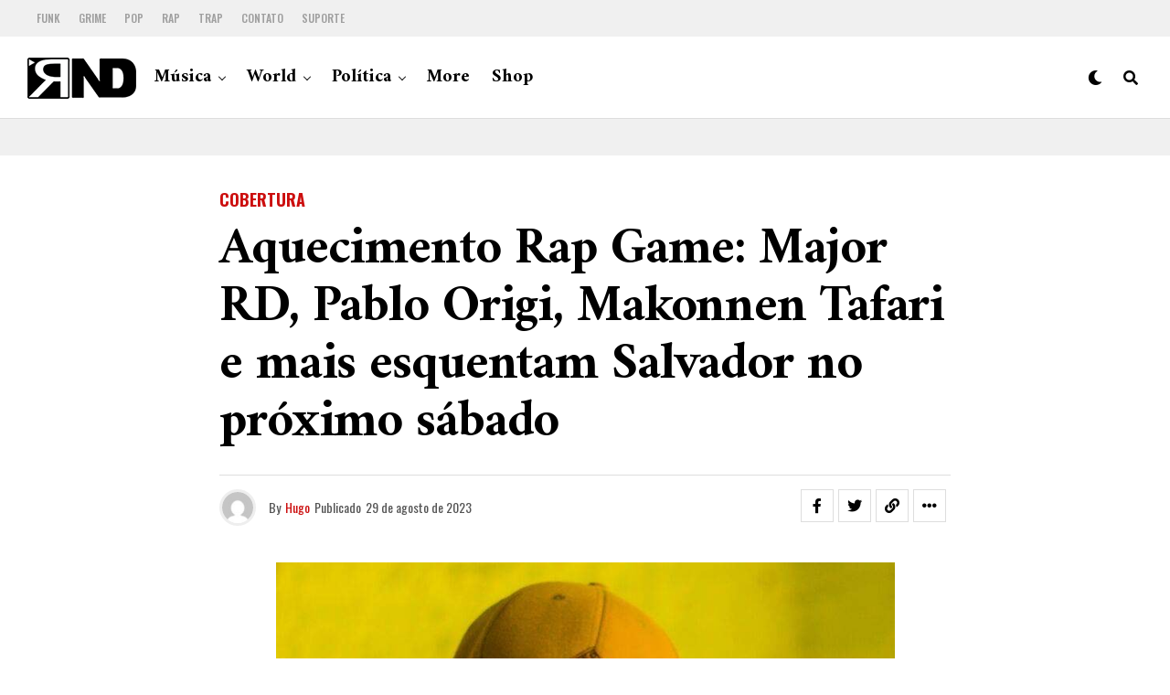

--- FILE ---
content_type: text/html; charset=utf-8
request_url: https://www.google.com/recaptcha/api2/aframe
body_size: 258
content:
<!DOCTYPE HTML><html><head><meta http-equiv="content-type" content="text/html; charset=UTF-8"></head><body><script nonce="qs7kFGkbqkJtRcFzbZsC1g">/** Anti-fraud and anti-abuse applications only. See google.com/recaptcha */ try{var clients={'sodar':'https://pagead2.googlesyndication.com/pagead/sodar?'};window.addEventListener("message",function(a){try{if(a.source===window.parent){var b=JSON.parse(a.data);var c=clients[b['id']];if(c){var d=document.createElement('img');d.src=c+b['params']+'&rc='+(localStorage.getItem("rc::a")?sessionStorage.getItem("rc::b"):"");window.document.body.appendChild(d);sessionStorage.setItem("rc::e",parseInt(sessionStorage.getItem("rc::e")||0)+1);localStorage.setItem("rc::h",'1769281610451');}}}catch(b){}});window.parent.postMessage("_grecaptcha_ready", "*");}catch(b){}</script></body></html>